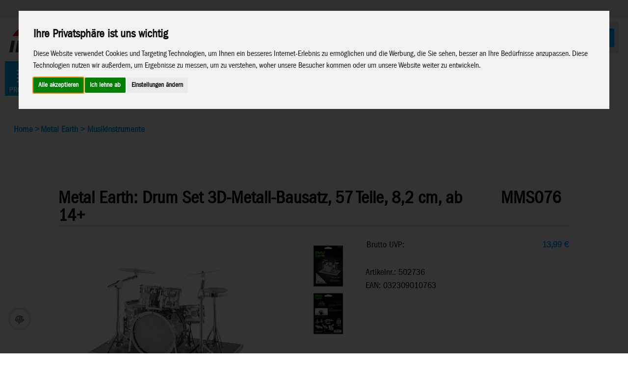

--- FILE ---
content_type: text/html; charset=utf-8
request_url: https://www.invento-hq.com/artikeldetails/Metal-Earth-Drum-Set.aspx
body_size: 69072
content:
<!DOCTYPE html>
<html lang="de" >
<!--Start of Tawk.to Script-->
<script type="text/plain" data-cookie-consent="functionality">
var Tawk_API=Tawk_API||{}, Tawk_LoadStart=new Date();
(function(){
var s1=document.createElement("script"),s0=document.getElementsByTagName("script")[0];
s1.async=true;
s1.src='https://embed.tawk.to/61385628649e0a0a5cd525ab/1ff2113kq';
s1.charset='UTF-8';
s1.setAttribute('crossorigin','*');
s0.parentNode.insertBefore(s1,s0);
})();
</script>
<!--End of Tawk.to Script-->
<script src="https://kit.fontawesome.com/688a7ea3ce.js" crossorigin="anonymous"></script><head>
<meta charset="ISO-8859-1"> 
<meta name="Generator" content="myfactory.com">
<script type="text/javascript" src="/myfactory/web/jquery/jquery-2.0.3.min.js" ></script>
<meta http-equiv="X-UA-Compatible" content="IE=Edge" />
<meta charset="UTF-8">
<meta name="viewport" content="width=device-width, initial-scale=1.0, user-scalable=no">

	<!--
	/**
	 * @license
	 * MyFonts Webfont Build ID 3332918, 2017-01-18T03:47:03-0500
	 * 
	 * The fonts listed in this notice are subject to the End User License
	 * Agreement(s) entered into by the website owner. All other parties are 
	 * explicitly restricted from using the Licensed Webfonts(s).
	 * 
	 * You may obtain a valid license at the URLs below.
	 * 
	 * Webfont: FranklinGothicLTCom-BkCn by Linotype
	 * URL: http://www.myfonts.com/fonts/linotype/itc-franklin-gothic/book-condensed/
	 * 
	 * Webfont: FranklinGothicLTCom-MdCn by Linotype
	 * URL: http://www.myfonts.com/fonts/linotype/itc-franklin-gothic/medium-condensed/
	 * 
	 * 
	 * License: http://www.myfonts.com/viewlicense?type=web&buildid=3332918
	 * Licensed pageviews: 250,000
	 * Webfonts copyright: Part of the digitally encoded machine readable outline data for
	 * producing the Typefaces provided is copyrighted &#x00A9; 2004 - 2006 Linotype GmbH,
	 * www.linotype.com. All rights reserved. This software is the property of Linotype
	 * GmbH, and may not be repro
	 * 
	 * (C) 2017 MyFonts Inc
	*/
	
	-->

	<link rel="stylesheet" type="text/css" href="/myfactory/CustomUpload/374O357O340O370O356O369O350O328O365O373O356O365O371O366O350O326O364O353O327O/WebPortal/shopInvento/img/MyFontsWebfontsKit.css">
<!--
	<link rel="stylesheet" type="text/css" href="/myfactory62/CustomUpload/374O357O340O370O356O369O350O328O365O373O356O365O371O366O350O326O364O353O327O/WebPortal/shopInvento1/img/MyFontsWebfontsKit.css">
-->





<!-- Favicon -->
    <link rel="shortcut icon" type="image/x-icon" href="/myfactory/CustomUpload/374O357O340O370O356O369O350O328O365O373O356O365O371O366O350O326O364O353O327O/WebPortal/shopInvento/img/favicon.ico">
<meta name="google-site-verification" content="sH6NG7qPO4tkr-0ABOly_D1fC9L0lN5Twhe5sq13ukc" /><meta name="description" content="Erbaue ein detailgetreues Drum Set mit diesem Metal Earth 3D-Metall-Bausatz. Kein Klebstoff erforderlich. Perfekt für Tüftler ab 14 Jahren.">
<meta name="keywords" content="Metal Earth, Drum Set, 3D-Metall-Bausatz, Modellbau, Metallbausatz, Tüftler, Jugendliche, Erwachsene">
<title>Metal Earth Drum Set 3D-Metall-Bausatz 502736</title>
<link rel="stylesheet" type="text/css" href="/myfactory/CustomUpload/374O357O340O370O356O369O350O328O365O373O356O365O371O366O350O326O364O353O327O/WebPortal/shopInvento/css/Comp.css" />
<script type="text/javascript" src="/myfactory/CustomUpload/374O357O340O370O356O369O350O328O365O373O356O365O371O366O350O326O364O353O327O/WebPortal/shopInvento/img/product-details_min_10.js" ></script>
<link rel="canonical" href="https://www.invento-hq.com/artikeldetails/Metal-Earth-Drum-Set.aspx" /><script type="text/javascript" src="/myfactory/CustomUpload/374O357O340O370O356O369O350O328O365O373O356O365O371O366O350O326O364O353O327O/WebPortal/shopInvento/img/pp-bundle.js" ></script>
<script type="text/javascript" src="/myfactory/CustomUpload/374O357O340O370O356O369O350O328O365O373O356O365O371O366O350O326O364O353O327O/WebPortal/shopInvento/img/cookie-consent.js" ></script>
<script type="text/javascript" src="/myfactory/CustomUpload/374O357O340O370O356O369O350O328O365O373O356O365O371O366O350O326O364O353O327O/WebPortal/shopInvento/img/pp-youtube.js" ></script>
<script type="text/javascript" src="/myfactory/web/fancybox.2.1.5.0/jquery.fancybox.js" ></script>
<script type="text/javascript" src="/myfactory/web/fancybox.2.1.5.0/jquery.fancybox.pack.js" ></script>
<link rel="stylesheet" type="text/css" href="/myfactory/web/fancybox.2.1.5.0/jquery.fancybox.css" />
<script type="text/javascript" src="/myfactory/web/wfwebportaltools.js" ></script>
<script type="text/javascript" src="/myfactory/web/wfwebportalloadingfunctions.js" ></script>
</head>
<body>
<!-- Google Consent Mode v2 Default Settings -->
<script>
    window.dataLayer = window.dataLayer || [];
    function gtag() { dataLayer.push(arguments); }

    gtag('consent', 'default', {
        'ad_storage': 'denied',
        'ad_user_data': 'denied',
        'ad_personalization': 'denied',
        'analytics_storage': 'denied'
    });
</script>

<!-- Google Analytics 1 -->
<script async src="https://www.googletagmanager.com/gtag/js?id=G-0MXFSCXCBJ"></script>
<script>
    window.dataLayer = window.dataLayer || [];
    function gtag(){dataLayer.push(arguments);}
    gtag('js', new Date());

    gtag('config', 'G-0MXFSCXCBJ');
</script>
<!-- end of Google Analytics 1-->

<!-- Google Analytics 2 -->
<script async src="https://www.googletagmanager.com/gtag/js?id=UA-1000750-1"></script>
<script>
    window.dataLayer = window.dataLayer || [];
    function gtag(){dataLayer.push(arguments);}
    gtag('js', new Date());

    gtag('config', 'UA-1000750-1');
</script>
<!-- end of Google Analytics 2-->

<!-- Cookie Consent -->
<script>
    document.addEventListener('DOMContentLoaded', function () {
        cookieconsent.run({
            "notice_banner_type": "interstitial",
            "consent_type": "express",
            "palette": "light",
            "language": "de",
            "page_load_consent_levels": ["strictly-necessary"],
            "notice_banner_reject_button_hide": false,
            "preferences_center_close_button_hide": false,
            "page_refresh_confirmation_buttons": false,
            "website_name": "Invento Products & Services GmbH",
            "website_privacy_policy_url": "https://www.invento-hq.com/datenschutz.aspx",
            "callbacks": {
                "scripts_specific_loaded": function (level) {
                    if (level === 'targeting') {
                        gtag('consent', 'update', {
                            'ad_storage': 'granted',
                            'ad_user_data': 'granted',
                            'ad_personalization': 'granted',
                            'analytics_storage': 'granted'
                        });
                    }
                }
            },
            "callbacks_force": true
        });
    });
</script><div id="divNotificationSection_1" class="color_border_info color_border_secondary padding_sm">
</div>
<div id="divMainHeaderBG" class="font_size_fix flex_wrap">
<div id="divheadlineInvento" class="flex grid_m_12 grid_l_12 grid_12 main_div">
<div id="divLogoAreaInvento" class="padding_ss grid_2">
<a  id="linkInventoHome" href="/home.aspx"><img  id="linkInventoHome_IMG" class="AS_logo_invento" src="/myfactory/CustomUpload/374O357O340O370O356O369O350O328O365O373O356O365O371O366O350O326O364O353O327O/WebPortal/shopInvento/img/invento_logo.png">
</a>
</div>
<div id="divServicesInvento_S" class="flex grid_10 hide_xl hide_xl AS_justify_flexend">
<div id="divloginhead_S" class="flex align_center">
<table class="AS_Schrift_Invento AS_menu_item" style="text-align:center;"><tr><td></td></tr></table><img  id="imgDealer_S" src="/myfactory/CustomUpload/374O357O340O370O356O369O350O328O365O373O356O365O371O366O350O326O364O353O327O/WebPortal/shopInvento/img/ico_menu_kundenlogin.png">
<div id="divCustomerLoginMenu_S" class="AS_DropDownMenuLanguage">
<div id="divCustomerMenuLogin_S" class="color_text_primary margin_ss">
<div id="frmCustomerLogin_S"><span id="frmCustomerLogin_SHeader" class="font_weight_bold"><br>Fachhändler Login</span><form method="post" action="/artikeldetails/Metal-Earth-Drum-Set.aspx" ><span id="frmCustomerLogin_SDescLogin" class="text_nowrap flex_item_basis"><br>E-Mail:</span><input type="text" name="txtLogin" class="flex_item_basis"><br><span id="frmCustomerLogin_SDescPwd" class="text_nowrap flex_item_basis">Passwort:</span><input type="password" name="txtPWD" class="flex_item_basis"><br><input type="checkbox" name="chkStayLoggedIn"  class="padding_ss align_item_center" ><span class="padding_ss align_item_center" >Angemeldet bleiben</span><br><input type="submit" value="EINLOGGEN" class="margin_top_ss margin_bottom_ss padding_ss color_btn_primary border_none color_text_info"><input type="hidden" name="txtWebPortalCmd" value="35992" ></form></div><a id="linkForgotPassword_S" class="text_nowrap font_decoration_no_underline color_text_primary" href="/passwort-vergessen.aspx"  >Passwort vergessen?</a>
<div id="div11527_S" class="padding_ss">
</div>
</div>
</div>
</div>
<a href="/warenkorb.aspx"  class="AS_MenuWarenkorb"  ><div id="divwarenkorb_S" class="flex align_center">
<div id="ajax-update-container-70929" data-mf-ajax-update-elementtypes=";33;61;39;59;142;235;" data-mf-ajax-update-container-elementid="70929" ></div></div>
</a><div id="divSearchAreaInvento_S" class="padding_ss grid_s_4">
<div id="divSearchfieldInvento_S" class="color_border_primary padding_ss border_srxs position_relative AS_color_bg_searcharea">
<style>
#formArticleSearch1_S {
   flex-wrap:nowrap;
}
</style><form method="post" action="/artikeldetails/Metal-Earth-Drum-Set.aspx"  id="formArticleSearch1_S"  ><input type="text" name="txtText" id="formArticleSearch1_SText"autocorrect="off"autocomplete="off" class="border_none flex_item_basis input_outline_none AS_color_bg_searcharea AS_width_2em"><input type="submit" value="&nbsp;&nbsp;&nbsp;&nbsp;" id="formArticleSearch1_S" class="border_none padding_ss pic_btn_center cursor_pointer pic_btn_magnifier_blue background_size_contain"><input type="hidden" name="txtWebPortalCmd" value="36030" ></form><div style="display: none;"  id="divLiveView_S"  class="color_bg_info border_solid color_border_primary border_srxs padding_ss margin_top_ss position_absolute special_livesearch_shopmodern_negleft grid_12 position_zindex_10000 AS_divLiveView" ></div><script>gInitProductSearchPreview('/myfactory/ie50/webportal/elementtypes/AJAXTools/AJAXTools.aspx?Key=shopInvento/&ClientID=wf7bbf4737-3dc2-473e-96f0-80163c87d76f',36112,'divLiveView_S',36030,'formArticleSearch1_SText','/myfactory/CustomUpload/374O357O340O370O356O369O350O328O365O373O356O365O371O366O350O326O364O353O327O/WebPortal/shopInvento/img/Wait2.gif','',907,1000);</script><script>
$(document).ready(function() {
    $("#formArticleSearch1_S").attr('autocomplete','off');
});
</script></div>
</div>
<div id="divMenuHead_S" class="cursor_pointer">
<div id="divMenuContainer_S" class="grid_12 position_absolute">
<a style="text-decoration:none;" href="https:\\www.invento-shop.de" target="_blank"><div id="divASMenu6_S" class="flex align_center color_bg_primary">
<img  id="imgASMenu6_S" src="/myfactory/CustomUpload/374O357O340O370O356O369O350O328O365O373O356O365O371O366O350O326O364O353O327O/WebPortal/shopInvento/img/ico_menu_warenkorb.png">
<span style="margin-left:10px">Endkunden Shop</span></div>
</a><div id="divASMenu1_S" class="flex align_center">
<img  id="imgASMenu1_S" src="/myfactory/CustomUpload/374O357O340O370O356O369O350O328O365O373O356O365O371O366O350O326O364O353O327O/WebPortal/shopInvento/img/ico_menu_support.png">
<span style="margin-left:10px">Support </span><div id="divASMenu1Link_S" class="AS_100Proz AS_background_menu">
<a id="linkASDrachenfeste_S" class="AS_100Proz font_decoration_no_underline margin_left_sm AS_menu_height AS_display_block AS_Schrift_Invento AS_submenitem" href="/lenkdrachenvergleich.aspx"  >Lenkdrachenvergleich</a>
<a id="linkASHQLenkdrachenSupport_2" class="AS_100Proz font_decoration_no_underline margin_left_sm AS_menu_height AS_display_block AS_Schrift_Invento AS_submenitem" href="/FAQ.aspx"  >Drachen FAQ's</a>
<a id="linkASHQLenkdrachenSupport_S" class="AS_100Proz font_decoration_no_underline margin_left_sm AS_menu_height AS_display_block AS_Schrift_Invento AS_submenitem" href="/lenkdrachen-datenblaetter.aspx"  >Lenkdrachen Datenblätter</a>
<a id="linkASHQLenkdrachenSupport_1" class="AS_100Proz font_decoration_no_underline margin_left_sm AS_menu_height AS_display_block AS_Schrift_Invento AS_submenitem" href="/artikeluebersicht/Lenkdrachen_Ersatzteile.aspx"  >Lenkdrachen Ersatzteile</a>
<a id="linkASWindtabelle_S" class="AS_100Proz font_decoration_no_underline margin_left_sm AS_menu_height AS_display_block AS_Schrift_Invento AS_submenitem" href="/windtabelle.aspx"  >Windtabelle</a>
<a id="linkASKiteSpotFinder_S" class="AS_100Proz font_decoration_no_underline margin_left_sm AS_menu_height AS_display_block AS_Schrift_Invento AS_submenitem" href="/video-anleitungen.aspx"  >Video Anleitungen</a>
<a id="linkASKiteSpotFinder_2" class="AS_100Proz font_decoration_no_underline margin_left_sm AS_menu_height AS_display_block AS_Schrift_Invento AS_submenitem" href="/gebrauchsanleitungen.aspx"  >Gebrauchsanleitungen</a>
</div>
</div>
<div id="divASMenu3_S" class="flex align_center">
<img  id="imgASMenu3_S" src="/myfactory/CustomUpload/374O357O340O370O356O369O350O328O365O373O356O365O371O366O350O326O364O353O327O/WebPortal/shopInvento/img/ico_menu_ueberuns.png">
<span style="margin-left:10px">Unternehmen</span><div id="divASMenu3Link_S" class="AS_100Proz AS_background_menu">
<a id="linkASUeberUns_S" class="AS_100Proz font_decoration_no_underline margin_left_sm AS_menu_height AS_display_block AS_Schrift_Invento AS_submenitem" href="/ueber-uns.aspx"  >Über uns</a>
<a id="linkASUeberUns_1" class="AS_100Proz font_decoration_no_underline margin_left_sm AS_menu_height AS_display_block AS_Schrift_Invento AS_submenitem" href="/pressemitteilungen.aspx"  >Pressemitteilungen</a>
<a id="linkASQualitaet_S" class="AS_100Proz font_decoration_no_underline margin_left_sm AS_menu_height AS_display_block AS_Schrift_Invento AS_submenitem" href="/invento_NABU.aspx"  >Invento und Nabu</a>
<a id="linkASMessen_1" class="AS_100Proz font_decoration_no_underline margin_left_sm AS_menu_height AS_display_block AS_Schrift_Invento AS_submenitem" href="/messen.aspx"  >Messen</a>
<a id="linkASMessen_2" class="AS_100Proz font_decoration_no_underline margin_left_sm AS_menu_height AS_display_block AS_Schrift_Invento AS_submenitem" href="/kundenregistrierung.aspx"  >Vertriebspartner werden</a>
<a id="werbeartikel_m" class="AS_100Proz font_decoration_no_underline margin_left_sm AS_menu_height AS_display_block AS_Schrift_Invento AS_submenitem" href="https://inventopromotion.com/" target="_blank"  >Werbeartikel</a>
<a id="linkASPhilosophie_S" class="AS_100Proz font_decoration_no_underline margin_left_sm AS_menu_height AS_display_block AS_Schrift_Invento AS_submenitem" href="/impressum.aspx"  >Impressum</a>
</div>
</div>
<div id="divASMenu4_S" class="flex align_center">
<img  id="imgASMenu4_S" src="/myfactory/CustomUpload/374O357O340O370O356O369O350O328O365O373O356O365O371O366O350O326O364O353O327O/WebPortal/shopInvento/img/ico_menu_service.png">
<span style="margin-left:10px">Service</span><div id="divASMenu4Link_S" class="AS_100Proz AS_background_menu">
<a id="linkASDownloads_S" class="AS_100Proz font_decoration_no_underline margin_left_sm AS_menu_height AS_display_block AS_Schrift_Invento AS_submenitem" href="https://hq.inventodownload.com/" target="_blank"  >Downloads</a>
<a id="linkASBlaetterkatalog_S" class="AS_100Proz font_decoration_no_underline margin_left_sm AS_menu_height AS_display_block AS_Schrift_Invento AS_submenitem" href="/blaetterkataloge.aspx"  >Blätterkatalog</a>
<a id="linkASBlaetterkatalog_S" class="AS_100Proz font_decoration_no_underline margin_left_sm AS_menu_height AS_display_block AS_Schrift_Invento AS_submenitem" href="/drachenfeste.aspx"  >Drachenfeste</a>
<a id="linkASBlaetterkatalog_6" class="AS_100Proz font_decoration_no_underline margin_left_sm AS_menu_height AS_display_block AS_Schrift_Invento AS_submenitem" href="/flight-school.aspx"  >HQ-Flight-School</a>
<a id="linkASBlaetterkatalog_2" class="AS_100Proz font_decoration_no_underline margin_left_sm AS_menu_height AS_display_block AS_Schrift_Invento AS_submenitem" href="/neuheiten_videos.aspx"  >Videos Neuheiten </a>
<a id="linkASKitespotfinder_1" class="AS_100Proz font_decoration_no_underline margin_left_sm AS_menu_height AS_display_block AS_Schrift_Invento AS_submenitem" href="/kite-spot-finder.aspx"  >Kitespot-Finder</a>
</div>
</div>
<div id="divASMenu5_S" class="flex align_center">
<img  id="imgASMenu5_S" src="/myfactory/CustomUpload/374O357O340O370O356O369O350O328O365O373O356O365O371O366O350O326O364O353O327O/WebPortal/shopInvento/img/ico_menu_social.png">
<span style="margin-left:10px">Soziale Medien</span><div id="divASMenu5Link_S" class="AS_100Proz AS_background_menu">
<a id="linkASFacebook_S" class="AS_100Proz font_decoration_no_underline margin_left_sm AS_menu_height AS_display_block AS_Schrift_Invento AS_submenitem" href="https://www.instagram.com/invento_hq/" target="_blank"  >Instagram</a>
<a id="linkASFacebook_S" class="AS_100Proz font_decoration_no_underline margin_left_sm AS_menu_height AS_display_block AS_Schrift_Invento AS_submenitem" href="https://www.facebook.com/inventohq/" target="_blank"  >Facebook</a>
<a id="linkASFacebook_S" class="AS_100Proz font_decoration_no_underline margin_left_sm AS_menu_height AS_display_block AS_Schrift_Invento AS_submenitem" href="https://www.youtube.com/INVENTOHQ" target="_blank"  >Youtube</a>
</div>
</div>
<div id="divASMenuDE_S" class="flex align_center">
<img  id="imgASMenuDE_S" src="/myfactory/CustomUpload/374O357O340O370O356O369O350O328O365O373O356O365O371O366O350O326O364O353O327O/WebPortal/shopInvento/img/germany-flag-round-xs.png" width="23px;" height="23px;">
<span style="margin-left:10px">DE</span><a  id="cmdASMenuDE_S"  href="/artikeldetails/Metal-Earth-Drum-Set.aspx" ></a>
</div>
<div id="divASMenuEN_S" class="flex align_center">
<img  id="imgASMenuEN_S" src="/myfactory/CustomUpload/374O357O340O370O356O369O350O328O365O373O356O365O371O366O350O326O364O353O327O/WebPortal/shopInvento/img/united-kingdom-flag-round-xs.png" width="23px;" height="23px;">
<span style="margin-left:10px">EN</span><a  id="cmdASMenuEN_S"  href="/details/Metal-Earth-Drum-Set.aspx" ></a>
</div>
</div>
</div>
</div>
<div id="divServicesInvento" class="flex grid_10 hide_xs hide_s justify_spacebetween">
<div id="divsocialmediahead_1" class="flex align_center">
<a href="https://www.invento-shop.de/" target="_blank" style="text-decoration: none; border-top: 2px solid rgba(255, 255, 255, 0.1);"><table class="AS_Schrift_Invento AS_menu_item" style="text-align:center;"><tr><td><img  id="imgDealer_1" src="/myfactory/CustomUpload/374O357O340O370O356O369O350O328O365O373O356O365O371O366O350O326O364O353O327O/WebPortal/shopInvento/img/ico_menu_warenkorb_r.png">
</td></tr><tr><td class="AS_menu_font2">Endkunden Shop</td></tr></table></a></div>
<div id="divsupporthead" class="flex align_center">
<table class="AS_Schrift_Invento AS_menu_item" style="text-align:center;"><tr><td><img  id="imgSupport" src="/myfactory/CustomUpload/374O357O340O370O356O369O350O328O365O373O356O365O371O366O350O326O364O353O327O/WebPortal/shopInvento/img/ico_menu_support.png">
</td></tr><tr><td class="AS_menu_font">Support</td></tr></table><div id="divsupportMenu" class="AS_DropDownMenu">
<a id="Lenkdrachenvergleich" href="https://www.invento-hq.com/lenkdrachenvergleich.aspx"  >Lenkdrachenvergleich<br></a>
<a id="linkFAQ" href="/FAQ.aspx"  >Drachen FAQ's<br></a>
<a id="Lenkd_Support" href="/lenkdrachen-datenblaetter.aspx"  >Lenkdrachen Datenblätter<br></a>
<a id="Ersatzteile" href="/artikeluebersicht/Lenkdrachen_Ersatzteile.aspx"  >Lenkdrachen Ersatzteile<br></a>
<a id="Windtabelle" href="/windtabelle.aspx"  >Windtabelle<br></a>
<a id="Starthilfe" href="/video-anleitungen.aspx"  >Video Anleitungen<br></a>
<a id="Starthilfe_1" href="/gebrauchsanleitungen.aspx"  >Gebrauchsanleitungen<br></a>
</div>
</div>
<div id="divcompanyhead" class="flex align_center">
<table class="AS_Schrift_Invento AS_menu_item" style="text-align:center;"><tr><td><img  id="imgDealer" src="/myfactory/CustomUpload/374O357O340O370O356O369O350O328O365O373O356O365O371O366O350O326O364O353O327O/WebPortal/shopInvento/img/ico_menu_ueberuns.png">
</td></tr><tr><td class="AS_menu_font">Unternehmen</td></tr></table><div id="divcompanyMenu" class="AS_DropDownMenu">
<a id="Ueber_uns" href="/ueber-uns.aspx"  >Über uns<br></a>
<a id="Ueber_1" href="/pressemitteilungen.aspx"  >Pressemitteilungen<br></a>
<a id="Invento_NABU" href="/invento_NABU.aspx"  >Invento und NABU<br></a>
<a id="Messen" href="/messen.aspx"  >Messen<br></a>
<a id="Impressum_1" href="/kundenregistrierung.aspx"  >Vertriebspartner werden<br></a>
<a id="werbeprodukte" href="https://inventopromotion.com/" target="_blank"  >Werbeprodukte<br></a>
<a id="Impressum" href="/impressum.aspx"  >Impressum<br></a>
</div>
</div>
<div id="divservicehead" class="flex align_center">
<table class="AS_Schrift_Invento AS_menu_item" style="text-align:center;"><tr><td><img  id="imgDealer" src="/myfactory/CustomUpload/374O357O340O370O356O369O350O328O365O373O356O365O371O366O350O326O364O353O327O/WebPortal/shopInvento/img/ico_menu_service.png">
</td></tr><tr><td class="AS_menu_font">Service </td></tr></table><div id="divserviceMenu" class="AS_DropDownMenu">
<a id="linkDummy" href="https://hq.inventodownload.com/" target="_blank"  >Downloads<br></a>
<a id="linkDummy" href="/blaetterkataloge.aspx"  >Blätterkataloge<br></a>
<a id="linkDummy" href="/drachenfeste.aspx"  >Drachenfeste<br></a>
<a id="linkDummy_2" href="/flight-school.aspx"  >HQ Flight School<br></a>
<a id="linkDummy_1" href="/neuheiten_videos.aspx"  >Videos Neuheiten <br></a>
<a id="linkKitespotfinder1_1" href="/kite-spot-finder.aspx"  >Kitespot-Finder<br></a>
</div>
</div>
<div id="divsocialmediahead" class="flex align_center">
<table class="AS_Schrift_Invento AS_menu_item" style="text-align:center;"><tr><td><img  id="imgDealer" src="/myfactory/CustomUpload/374O357O340O370O356O369O350O328O365O373O356O365O371O366O350O326O364O353O327O/WebPortal/shopInvento/img/ico_menu_social.png">
</td></tr><tr><td class="AS_menu_font">Soziale Medien</td></tr></table><div id="divsocialmediaMenu" class="AS_DropDownMenu">
<a id="linkDummy" href="https://www.instagram.com/invento_hq/" target="_blank"  >Instagram<br></a>
<a id="linkDummy" href="https://www.facebook.com/inventohq/" target="_blank"  >Facebook<br></a>
<a id="linkDummy" href="https://www.youtube.com/INVENTOHQ" target="_blank"  >Youtube<br></a>
</div>
</div>
<div id="divloginhead" class="flex align_center">
<table class="AS_Schrift_Invento AS_menu_item" style="text-align:center;"><tr><td><img  id="imgDealer" src="/myfactory/CustomUpload/374O357O340O370O356O369O350O328O365O373O356O365O371O366O350O326O364O353O327O/WebPortal/shopInvento/img/ico_menu_kundenlogin.png">
</td></tr><tr><td class="AS_menu_font">Fachhändler Login</td></tr></table><div id="divCustomerLoginMenu" class="AS_DropDownMenuLanguage">
<div id="divCustomerMenuLogin" class="color_text_primary margin_ss">
<div id="frmCustomerLogin"><span id="frmCustomerLoginHeader" class="font_weight_bold"><br>Fachhändler Login</span><form method="post" action="/artikeldetails/Metal-Earth-Drum-Set.aspx" ><span id="frmCustomerLoginDescLogin" class="text_nowrap flex_item_basis"><br><p class="font_weight_bold_red">E-Mail: </p></span><input type="text" name="txtLogin" class="flex_item_basis" placeholder="E-Mail Adresse eingeben" ><br><span id="frmCustomerLoginDescPwd" class="text_nowrap flex_item_basis">Passwort:</span><input type="password" name="txtPWD" class="flex_item_basis"><br><input type="checkbox" name="chkStayLoggedIn"  class="padding_ss align_item_center" ><span class="padding_ss align_item_center" >Angemeldet bleiben</span><br><input type="submit" value="EINLOGGEN" class="margin_top_ss margin_bottom_ss padding_ss color_btn_primary border_none color_text_info"><input type="hidden" name="txtWebPortalCmd" value="36031" ></form></div><a id="linkForgotPassword" class="text_nowrap font_decoration_no_underline color_text_primary" href="/passwort-vergessen.aspx"  >Passwort vergessen?</a>
<div id="div11527" class="padding_ss">
</div>
</div>
</div>
</div>
<script text='javascript'>

var Aus=0;
 $("#divCustomerMenu").hide();
 $("#divCustomerMenu_S").hide();

$('#divloginhead').click(ShowLogin);
$('#divloginhead_S').click(ShowLogin);

function ShowLogin() {
if (Aus==0)
{
   pos = $("#divloginhead").position();

   $("#divCustomerMenu").css({
      top: pos.top + pos.height + "px",
      left: pos.left + "px"
   }).show();
   Aus=1
}
else
{
   $("#divCustomerMenu").hide();
   Aus=0
}
}

var vErrorText = $("#frmCustomerLoginErrText").text();
if ( vErrorText.length > 0 ) {
   ShowLogin();
}
</script>
<div id="divlanguagehead" class="flex align_center">
<table class="AS_Schrift_Invento AS_menu_item" style="text-align:center;"><tr><td><img  id="imgLanguage" src="/myfactory/CustomUpload/374O357O340O370O356O369O350O328O365O373O356O365O371O366O350O326O364O353O327O/WebPortal/shopInvento/img/ico_menu_sprache.png">
</td></tr><tr><td id="tdCurrentLanguage" class="AS_menu_font">DE</td></tr></table><div id="divlanguageMenu" class="AS_DropDownMenuLanguage">
<a  id="cmdLangEN"  class="align_center"  href="/details/Metal-Earth-Drum-Set.aspx" ><img  id="cmdLangEN" class="margin_ss" src="/myfactory/CustomUpload/374O357O340O370O356O369O350O328O365O373O356O365O371O366O350O326O364O353O327O/WebPortal/shopInvento/img/united-kingdom-flag-round-xs.png" width="25px" height="25px"></a>
<br><a  id="cmdLangDE"  class="align_center"  href="/artikeldetails/Metal-Earth-Drum-Set.aspx" ><img  id="cmdLangDE" class="margin_ss" src="/myfactory/CustomUpload/374O357O340O370O356O369O350O328O365O373O356O365O371O366O350O326O364O353O327O/WebPortal/shopInvento/img/germany-flag-round-xs.png" width="25px" height="25px"></a>
</div>
</div>
<div id="divSearchAreaInvento" class="grid_4 grid_s_10 grid_xs_10 padding_ss">
<div id="divSearchfieldInvento" class="color_border_primary padding_ss border_srxs position_relative AS_color_bg_searcharea">
<style>
#formArticleSearch1 {
   flex-wrap:nowrap;
}
</style><form method="post" action="/artikeldetails/Metal-Earth-Drum-Set.aspx"  id="formArticleSearch1"  ><input type="text" name="txtText" id="formArticleSearch1Text" class="border_none flex_item_basis input_outline_none AS_color_bg_searcharea"><input type="submit" value="&nbsp;&nbsp;&nbsp;&nbsp;" id="formArticleSearch1" class="border_none padding_ss pic_btn_center cursor_pointer pic_btn_magnifier_blue background_size_contain"><input type="hidden" name="txtWebPortalCmd" value="35966" ></form><div style="display: none;"  id="divLiveView1"  class="color_bg_info border_solid color_border_primary border_srxs padding_ss margin_top_ss position_absolute special_livesearch_shopmodern_negleft grid_12 position_zindex_10000 AS_divLiveView" ></div><script>gInitProductSearchPreview('/myfactory/ie50/webportal/elementtypes/AJAXTools/AJAXTools.aspx?Key=shopInvento/&ClientID=wf7bbf4737-3dc2-473e-96f0-80163c87d76f',36069,'divLiveView1',35966,'formArticleSearch1Text','/myfactory/CustomUpload/374O357O340O370O356O369O350O328O365O373O356O365O371O366O350O326O364O353O327O/WebPortal/shopInvento/img/Wait2.gif','',907,10);</script><script>
$(document).ready(function() {
    $("#formArticleSearch").attr('autocomplete','off');
});
</script></div>
</div>
</div>
</div>
</div>
<div id="divmaincenter" class="main_div font_size_fix flex flex_wrap">
<div id="divMenu" class="hide_s color_bg_primary">
<div curDivID='0' style="display: table-row;" id="menu9981"  class="grid_s_12 position_zindex_100 AS_menu_produkte" ><div id="menu9981_Catalog164"  style="float: left;position: relative;"  class="grid_s_12 color_btn_primary position_zindex_100" ><a aria-haspopup="true"  href="/kataloguebersicht/WebShop.aspx"  class="flex color_text_info font_decoration_no_underline padding_ss font_size_sl" ><div  >Home</div></a><div id="menu9981_CatalogSubs164"  style="display: none;"  class="position_absolute position_relative_s position_zindex_100 padding_ss font_size_sl AS_background_menu" ><div id="menu9981_Catalog653"  onclick="window.location='/kataloguebersicht/Neuheiten-2026.aspx';"  class="color_text_info font_decoration_no_underline cursor_pointer padding_bottom_ss position_zindex_100 AS_menu_width" ><span>Neuheiten 2026</span></div><div id="menu9981_Catalog357"  onclick="window.location='/kataloguebersicht/Lenkdrachen.aspx';"  class="color_text_info font_decoration_no_underline cursor_pointer padding_bottom_ss position_zindex_100 AS_menu_width" ><span>Lenkdrachen</span></div><div id="menu9981_Catalog1"  onclick="window.location='/kataloguebersicht/Drachen.aspx';"  class="color_text_info font_decoration_no_underline cursor_pointer padding_bottom_ss position_zindex_100 AS_menu_width" ><span>Drachen</span></div><div id="menu9981_Catalog64"  onclick="window.location='/kataloguebersicht/HQ4.aspx';"  class="color_text_info font_decoration_no_underline cursor_pointer padding_bottom_ss position_zindex_100 AS_menu_width" ><span>HQ4 Powerkites</span></div><div id="menu9981_Catalog2"  onclick="window.location='/kataloguebersicht/Windspiele.aspx';"  class="color_text_info font_decoration_no_underline cursor_pointer padding_bottom_ss position_zindex_100 AS_menu_width" ><span>Windspiele</span></div><div id="menu9981_Catalog77"  onclick="window.location='/kataloguebersicht/Funsport-Outdoor.aspx';"  class="color_text_info font_decoration_no_underline cursor_pointer padding_bottom_ss position_zindex_100 AS_menu_width" ><span>Funsport & Outdoor</span></div><div id="menu9981_Catalog3"  onclick="window.location='/kataloguebersicht/Spielwaren.aspx';"  class="color_text_info font_decoration_no_underline cursor_pointer padding_bottom_ss position_zindex_100 AS_menu_width" ><span>Spielwaren</span></div><div id="menu9981_Catalog130"  onclick="window.location='/kataloguebersicht/Metal_Earth.aspx';"  class="color_text_info font_decoration_no_underline cursor_pointer padding_bottom_ss position_zindex_100 AS_menu_width" ><span>Metal Earth</span></div><div id="menu9981_Catalog612"  onclick="window.location='/kataloguebersicht/Moose-Toys.aspx';"  class="color_text_info font_decoration_no_underline cursor_pointer padding_bottom_ss position_zindex_100 AS_menu_width" ><span>Moose Toys</span></div><div id="menu9981_Catalog564"  onclick="window.location='/kataloguebersicht/Sam-und-Julia.aspx';"  class="color_text_info font_decoration_no_underline cursor_pointer padding_bottom_ss position_zindex_100 AS_menu_width" ><span>Sam und Julia</span></div><div id="menu9981_Catalog652"  onclick="window.location='/kataloguebersicht/Canenco.aspx';"  class="color_text_info font_decoration_no_underline cursor_pointer padding_bottom_ss position_zindex_100 AS_menu_width" ><span>Canenco</span></div><div id="menu9981_Catalog651"  onclick="window.location='/kataloguebersicht/Lisciani.aspx';"  class="color_text_info font_decoration_no_underline cursor_pointer padding_bottom_ss position_zindex_100 AS_menu_width" ><span>Lisciani</span></div><div id="menu9981_Catalog705"  onclick="window.location='/kataloguebersicht/4M.aspx';"  class="color_text_info font_decoration_no_underline cursor_pointer padding_bottom_ss position_zindex_100 AS_menu_width" ><span>4M</span></div></div></div></div><script text="javascript"> $( "div.grid_s_12.color_btn_primary.position_zindex_100" ).hover(function ( event ) { $(this).children( "div.position_absolute.position_relative_s.position_zindex_100.padding_ss.font_size_sl.AS_background_menu").slideToggle( 50 );}); </script></div>
<div id="divMenu_S" class="grid_12 color_bg_primary hide_xl">
<div curDivID='0' style="display: table-row;" id="menu9981_S"  class="position_zindex_100 grid_s_12 position_relative AS_display_block" ><div id="menu9981_S_Catalog164"  style="float: left;position: relative;"  class="color_btn_primary position_zindex_100 grid_s_12 AS_100Proz" ><a aria-haspopup="true"  href="/kataloguebersicht/WebShop.aspx"  class="color_text_info font_decoration_no_underline padding_ss font_size_sl flex" ><div  >Home</div></a><div id="menu9981_S_CatalogSubs164"  style="display: none;"  class="position_absolute position_relative_s position_zindex_100 padding_ss font_size_sl AS_background_menu AS_menu_width" ><div id="menu9981_S_Catalog653"  onclick="window.location='/kataloguebersicht/Neuheiten-2026.aspx';"  class="color_text_info font_decoration_no_underline cursor_pointer padding_bottom_ss position_zindex_100 AS_menu_width" ><span>Neuheiten 2026</span></div><div id="menu9981_S_Catalog357"  onclick="window.location='/kataloguebersicht/Lenkdrachen.aspx';"  class="color_text_info font_decoration_no_underline cursor_pointer padding_bottom_ss position_zindex_100 AS_menu_width" ><span>Lenkdrachen</span></div><div id="menu9981_S_Catalog1"  onclick="window.location='/kataloguebersicht/Drachen.aspx';"  class="color_text_info font_decoration_no_underline cursor_pointer padding_bottom_ss position_zindex_100 AS_menu_width" ><span>Drachen</span></div><div id="menu9981_S_Catalog64"  onclick="window.location='/kataloguebersicht/HQ4.aspx';"  class="color_text_info font_decoration_no_underline cursor_pointer padding_bottom_ss position_zindex_100 AS_menu_width" ><span>HQ4 Powerkites</span></div><div id="menu9981_S_Catalog2"  onclick="window.location='/kataloguebersicht/Windspiele.aspx';"  class="color_text_info font_decoration_no_underline cursor_pointer padding_bottom_ss position_zindex_100 AS_menu_width" ><span>Windspiele</span></div><div id="menu9981_S_Catalog77"  onclick="window.location='/kataloguebersicht/Funsport-Outdoor.aspx';"  class="color_text_info font_decoration_no_underline cursor_pointer padding_bottom_ss position_zindex_100 AS_menu_width" ><span>Funsport & Outdoor</span></div><div id="menu9981_S_Catalog3"  onclick="window.location='/kataloguebersicht/Spielwaren.aspx';"  class="color_text_info font_decoration_no_underline cursor_pointer padding_bottom_ss position_zindex_100 AS_menu_width" ><span>Spielwaren</span></div><div id="menu9981_S_Catalog130"  onclick="window.location='/kataloguebersicht/Metal_Earth.aspx';"  class="color_text_info font_decoration_no_underline cursor_pointer padding_bottom_ss position_zindex_100 AS_menu_width" ><span>Metal Earth</span></div><div id="menu9981_S_Catalog612"  onclick="window.location='/kataloguebersicht/Moose-Toys.aspx';"  class="color_text_info font_decoration_no_underline cursor_pointer padding_bottom_ss position_zindex_100 AS_menu_width" ><span>Moose Toys</span></div><div id="menu9981_S_Catalog564"  onclick="window.location='/kataloguebersicht/Sam-und-Julia.aspx';"  class="color_text_info font_decoration_no_underline cursor_pointer padding_bottom_ss position_zindex_100 AS_menu_width" ><span>Sam und Julia</span></div><div id="menu9981_S_Catalog652"  onclick="window.location='/kataloguebersicht/Canenco.aspx';"  class="color_text_info font_decoration_no_underline cursor_pointer padding_bottom_ss position_zindex_100 AS_menu_width" ><span>Canenco</span></div><div id="menu9981_S_Catalog651"  onclick="window.location='/kataloguebersicht/Lisciani.aspx';"  class="color_text_info font_decoration_no_underline cursor_pointer padding_bottom_ss position_zindex_100 AS_menu_width" ><span>Lisciani</span></div><div id="menu9981_S_Catalog705"  onclick="window.location='/kataloguebersicht/4M.aspx';"  class="color_text_info font_decoration_no_underline cursor_pointer padding_bottom_ss position_zindex_100 AS_menu_width" ><span>4M</span></div></div></div></div><script text="javascript"> $( "div.color_btn_primary.position_zindex_100.grid_s_12.AS_100Proz" ).hover(function ( event ) { $(this).children( "div.position_absolute.position_relative_s.position_zindex_100.padding_ss.font_size_sl.AS_background_menu.AS_menu_width").slideToggle( 50 );}); </script></div>
<div id="alert-collection" class="alerts-collection">
<div id="ajax-update-cart_add" data-mf-ajax-update-elementids=";36530;36305;43975;36551;71183;71191;71199;72218;76489;76552;" data-mf-ajax-update-container-elementid="70910" ><script>
var alertCartAdd = $('.main-alert-cart_add');
// show
alertCartAdd.stop().show().animate({
opacity: 1
}, 300);

// hide on timeout
setTimeout(function() {
alertCartAdd.animate({
opacity: 0
}, 300, function() {
alertCartAdd.hide();
});
}, 2000);

</script></div><div id="ajax-update-wishlist_add" data-mf-ajax-update-elementids=";36531;36281;43974;71181;71189;71197;72216;71741;76487;" data-mf-ajax-update-container-elementid="70913" ><script>
var alertWishlistAdd = $('.main-alert-wishlist_add');
// show
alertWishlistAdd.stop().show().animate({
opacity: 1
}, 300);

// hide on timeout
setTimeout(function() {
alertWishlistAdd.animate({
opacity: 0
}, 300, function() {
alertWishlistAdd.hide();
});
}, 2000);

</script></div><div maxlength="255"  id="alert-text-tocart" class="alert alert-success main-alert main-alert-cart_add">
Artikel zum Warenkorb hinzugefügt</div>
<div maxlength="255"  id="alert-text-towishlist" class="alert main-alert main-alert-wishlist_add alert-primary">
Artikel zum Merkzettel hinzugefügt</div>
</div>
<div id="divcontent" class="grid_12 color_bg_primary">
<div id="divBreadCrump" class="margin_ss">
<br><br><br><br><div id="div71447_1" class="padding_ss flex_item_basis color_text_active flex">
<a id="link71446_2" class="font_decoration_no_underline color_text_active" href="/home.aspx"  title="Home" >Home</a>
<div maxlength="255"  id="txt71448_2" class="padding_left_sxs padding_right_sxs">
 > </div>
<div id="ctl11729_147"><a  id="ctl11729_A905" class="font_decoration_no_underline color_text_active" href="/kataloguebersicht/Metal_Earth.aspx">Metal Earth</a>
 > <a  id="ctl11729_A905" class="font_decoration_no_underline color_text_active" href="/kataloguebersicht/Musikinstrumente.aspx">Musikinstrumente</a>
</div>
</div>
</div>
<div id="divArticleDetails" class="margin_ss">
<div id="formArticleDetails" class="flex flex_wrap AS_articledetails_margin">
<div id="divArticleHeadline" class="flex flex_item_basis font_size_srxl border_solid_bottom color_border_secondary">
<span id="fld11739" class="margin_right_ss font_size_sxxl font_weight_bolder"  >Metal Earth: Drum Set 3D-Metall-Bausatz, 57 Teile, 8,2 cm, ab 14+</span>
<span id="fld11739_1" class="margin_right_ss font_size_sxxl font_weight_bolder"  >MMS076</span>
</div>
<div id="divArticlePic" class="padding_ss grid_s_12 grid_7">
<div id="divArticlePicRefresh"  class="position_relative flex padding_top_sl" ><a  id="ctl11745_img0" class="productFancyBoxCtl36372 product-details-img--gallery-link"  rel="ctl11745_2084" href="/myfactory/CustomUpload/374O357O340O370O356O369O350O328O365O373O356O365O371O366O350O326O364O353O327O/502736_g1.jpg">
<img src="/myfactory/CustomUpload/374O357O340O370O356O369O350O328O365O373O356O365O371O366O350O326O364O353O327O/502736_g1.jpg" alt="Metal Earth: Drum Set"  
 class="grid_10"  />
<br></a>
<div id="ctl11745_galleryDiv"  class="margin_left_ss flex_direction_updown flex grid_2 product-details-img--gallery has-arrow" ><a  id="ctl11745_img1" class="productFancyBoxCtl36372 product-details-img--gallery-link"  rel="ctl11745_2084" href="/myfactory/CustomUpload/374O357O340O370O356O369O350O328O365O373O356O365O371O366O350O326O364O353O327O/502736_g20.jpg">
 <img src="/myfactory/CustomUpload/374O357O340O370O356O369O350O328O365O373O356O365O371O366O350O326O364O353O327O/502736_g20.jpg"  class="grid_12"  alt="Metal Earth: Drum Set"  /> </a>
<a  id="ctl11745_img2" class="productFancyBoxCtl36372 product-details-img--gallery-link"  rel="ctl11745_2084" href="/myfactory/CustomUpload/374O357O340O370O356O369O350O328O365O373O356O365O371O366O350O326O364O353O327O/502736_g21.jpg">
 <img src="/myfactory/CustomUpload/374O357O340O370O356O369O350O328O365O373O356O365O371O366O350O326O364O353O327O/502736_g21.jpg"  class="grid_12"  alt="Metal Earth: Drum Set"  /> </a>
</div><script type="text/javascript">
$(document).ready(function() { $("a.productFancyBoxCtl36372").fancybox({ padding : 10, openEffect : 'elastic', nextEffect : 'fade', prevEffect : 'fade', closeEffect : 'elastic', openSpeed : 300, closeSpeed : 300, nextSpeed : 300, prevSpeed : 300, helpers : {  overlay : {  css : { 'background': 'rgba(255,255,255,0.6)' }  },  title : {  type : '' }  }  }); }); function mInitFancy36372() { $("a.productFancyBoxCtl36372").fancybox({ padding : 10, openEffect : 'elastic', nextEffect : 'fade', prevEffect : 'fade', closeEffect : 'elastic', openSpeed : 300, closeSpeed : 300, nextSpeed : 300, prevSpeed : 300, helpers : {  overlay : {  css : { 'background': 'rgba(255,255,255,0.6)' }  },  title : {  type : '' }  }  });}</script>
<div id="divSpecialLabels" class="special_label_container">
</div>
</div></div>
<div id="divArticleMainData" class="grid_5 grid_s_12 padding_top_sl padding_left_sm">
<div id="divPriceInfo">
<SPAN id="txtPriceSale_1" ><span id="txtPriceSale_1_PricePre"  class="font_weight_200" ><table width="100%"><tr><td width="60%">Brutto UVP:</td><td class="AS_align_right" width="40%"></span><span id="txtPriceSale_1_Price"  class="font_weight_bold" >13,99</span><span id="txtPriceSale_1_PricePost"  class="font_weight_bold" > €</td></tr></table></span></SPAN></div>
<br><span id="fld11760" >Artikelnr.: 502736</span>
<br />
<span id="fld11761" >EAN: 032309010763</span>
<br />
<br><br>
<div id="divArticleVariantsSelect">
</div>
</div>
<div id="divArticleDescriptionTab" class="flex flex_wrap flex_item_basis margin_top_ss">
<div id="divRegDescription" class="color_bg_secondary padding_sm color_text_hover color_border_secondary margin_left_sm color_border_info border_corner_topleft_ss border_corner_topright_ss">
<P id="txt11773" class="font_weight_bold">BESCHREIBUNG</P>
</div>
<div id="divRegVideos" class="color_bg_secondary padding_sm color_text_hover color_border_secondary margin_left_sm color_border_info border_corner_topleft_ss border_corner_topright_ss cursor_pointer">
<P id="txt11773" class="font_weight_bold">VIDEOS</P>
</div>
<div id="divRegDokumente" class="color_bg_secondary padding_sm color_text_hover color_border_secondary margin_left_sm color_border_info border_corner_topleft_ss border_corner_topright_ss cursor_pointer">
<P id="txt11773" class="font_weight_bold">DOKUMENTE</P>
</div>
<script>
$("#divRegDescription").click(function() {
   $("#divDescription").removeClass("hide");
   $("#divComments").addClass("hide");
   $("#divVideos").addClass("hide");
   $("#divDokumente").addClass("hide");
   $("#divRegDescription").addClass("color_bg_secondary color_text_hover");
   $("#divRegDescription").removeClass("color_bg_info cursor_pointer");
   $("#divRegComments").addClass("color_bg_info cursor_pointer");
   $("#divRegComments").removeClass("color_bg_secondary color_text_hover");
   $("#divRegVideos").addClass("color_bg_info cursor_pointer");
   $("#divRegVideos").removeClass("color_bg_secondary color_text_hover");
   $("#divRegDokumente").addClass("color_bg_info cursor_pointer");
   $("#divRegDokumente").removeClass("color_bg_secondary color_text_hover");
});

$("#divRegComments").click(function() {
   $("#divDescription").addClass("hide");
   $("#divComments").removeClass("hide");
   $("#divVideos").addClass("hide");
   $("#divDokumente").addClass("hide");
   $("#divRegComments").addClass("color_bg_secondary color_text_hover");
   $("#divRegComments").removeClass("color_bg_info cursor_pointer");
   $("#divRegDescription").addClass("color_bg_info cursor_pointer");
   $("#divRegDescription").removeClass("color_bg_secondary color_text_hover");
   $("#divRegVideos").addClass("color_bg_info cursor_pointer");
   $("#divRegVideos").removeClass("color_bg_secondary color_text_hover");
   $("#divRegDokumente").addClass("color_bg_info cursor_pointer");
   $("#divRegDokumente").removeClass("color_bg_secondary color_text_hover");
});

$("#divRegVideos").click(function() {
   $("#divDescription").addClass("hide");
   $("#divComments").addClass("hide");
   $("#divVideos").removeClass("hide");
   $("#divDokumente").addClass("hide");
   $("#divRegDescription").addClass("color_bg_info cursor_pointer");
   $("#divRegDescription").removeClass("color_bg_secondary color_text_hover");
   $("#divRegComments").addClass("color_bg_info cursor_pointer");
   $("#divRegComments").removeClass("color_bg_secondary color_text_hover");
   $("#divRegVideos").addClass("color_bg_secondary color_text_hover");
   $("#divRegVideos").removeClass("color_bg_info cursor_pointer");
   $("#divRegDokumente").addClass("color_bg_info cursor_pointer");
   $("#divRegDokumente").removeClass("color_bg_secondary color_text_hover");
});

$("#divRegDokumente").click(function() {
   $("#divDescription").addClass("hide");
   $("#divComments").addClass("hide");
   $("#divVideos").addClass("hide");
   $("#divDokumente").removeClass("hide");
   $("#divRegDescription").addClass("color_bg_info cursor_pointer");
   $("#divRegDescription").removeClass("color_bg_secondary color_text_hover");
   $("#divRegComments").addClass("color_bg_info cursor_pointer");
   $("#divRegComments").removeClass("color_bg_secondary color_text_hover");
   $("#divRegVideos").addClass("color_bg_info cursor_pointer");
   $("#divRegVideos").removeClass("color_bg_secondary color_text_hover");
   $("#divRegDokumente").addClass("color_bg_secondary color_text_hover");
   $("#divRegDokumente").removeClass("color_bg_info cursor_pointer");
});

</script><div id="divDescription" class="grid_12 border_solid_top border_sxs color_border_secondary padding_top_sxl">
<span id="fld11770" ><div>Metal Earth - vom Stahlblech zum verblüffenden 3D-Metall-Bausatz - Einfach lasergeschnittene Bauteile aus der Metallkarte (11 x 11 cm) herausdrücken und ganz ohne Klebstoff zusammensetzen.<br>
<br>
Jedes Modell zeigt eine erstaunliche Treue zum Detail. Inklusive leicht verständlicher Bauanleitung. Eine Pinzette und Spitzzange erleichtern den Zusammenbau der Modelle. Für jugendliche und erwachsene Tüftler - kein Kinderspielzeug. Alter: 14+<br>
<br>
Inhalt: 2 Metallbögen (11 x 11 cm)</div>

<div>Anzahl der Teile: 57<br>
Modellgröße: 8,2&nbsp;x 5,5&nbsp;x 5,2 cm</div>

<div><span style="color: rgb(34, 34, 34); font-family: helvetica, arial, sans-serif;">Schwierigkeitsgrad</span>(1=leicht, 10=schwer)<span style="color: rgb(34, 34, 34); font-family: helvetica, arial, sans-serif;">: 5</span></div>
</span>
<br />
</div>
<div id="divComments" class="hide grid_12 border_solid_top border_sxs color_border_secondary">
<span>Sie müssen angemeldet sein, um eine Bewertung abgeben zu können.</span><hr id="hr11781" class="margin_top_ss">
<P id="txt11782">So bewerten andere Kunden diesen Artikel:</P>
<div  id="lst11783">
<div  id="lst11783_Empty"><br>Es wurde noch keine Bewertung abgegeben.<br><br></div>
</div>
</div>
<div id="divVideos" class="grid_12 border_solid_top border_sxs color_border_secondary padding_top_sxl hide">
<div  id="lst70812" class="display_none">
</div>
</div>
<div id="divDokumente" class="grid_12 border_solid_top border_sxs color_border_secondary padding_top_sxl hide tab-document">
<div  id="lstASDokumente_1" class="tab-document-list">
</div>
<div  id="lstASDokumente" class="tab-document-list">
</div>
</div>
</div>
<div id="divProductSuggestions_2" class="flex_item_basis margin_top_ss">
<br><div maxlength="255"  id="txt11800_2" class="border_solid_top padding_top_sxl color_border_secondary font_weight_bold">
ZUBEHÖR ZUM AKTUELLEN ARTIKEL</div>
<div id="ajax-update-container-70944_2" data-mf-ajax-update-container-elementid="71716" ><div  id="lstArticleAlternative_2" class="flex flex_wrap">
<div id="formListArticle" class="grid_3 grid_xs_6 flex">
<a href="/artikeldetails/Metal-Earth-Tool-Kit---verbessertes-Design-Zangen-Set-2-teilig.aspx"  class="color_text_primary font_decoration_no_underline"  ><div id="divArticleGrid_6" class="margin_ss flex flex_direction_updown justify_end grid_12">
<div id="divImage_9" class="position_relative">
<img  id="img11624_23" src="/myfactory/CustomUpload/374O357O340O370O356O369O350O328O365O373O356O365O371O366O350O326O364O353O327O/502687_g1.jpg" width="100%">
</div>
<SPAN class="font_weight_bolder"  id="fld11629_8" >Metal Earth: Tool Kit - verbessertes Design (Zangen-Set, 2-teilig), präzises Arbeiten, ab 14+</SPAN><div id="divPriceInfoLastViewed_2">
<SPAN id="txtPriceSale_24" ><span id="txtPriceSale_24_PricePre"  class="AS_font_size_ss font_weight_200" ><table width="90%"><tr><td class="AS_font_size_ss" width="55%">Brutto UVP:</td><td class="AS_font_size_ss" width="45%"></span><span id="txtPriceSale_24_Price"  class="font_weight_bold AS_font_size_ss" >23,99</span><span id="txtPriceSale_24_PricePost"  class="font_weight_bold AS_font_size_ss" > €</td></tr></table></span></SPAN></div>
<div id="divASInWarenkorb" class="justify_end" style="height:100px;"><br><div id="divASInWarenkorbHover" class="divASInWarenkorbHover"></div></div></div>
</a></div>
<div id="formListArticle" class="grid_3 grid_xs_6 flex">
<a href="/artikeldetails/Metal-Earth-Tool-Kit.aspx"  class="color_text_primary font_decoration_no_underline"  ><div id="divArticleGrid_6" class="margin_ss flex flex_direction_updown justify_end grid_12">
<div id="divImage_9" class="position_relative">
<img  id="img11624_23" src="/myfactory/CustomUpload/374O357O340O370O356O369O350O328O365O373O356O365O371O366O350O326O364O353O327O/502696_g1_1.jpg" width="100%">
</div>
<SPAN class="font_weight_bolder"  id="fld11629_8" >Metal Earth: Tool Kit (Zangenset, 3-teilig), Premium-Stahl, gummiummantelte Griffe, ab 14+</SPAN><div id="divPriceInfoLastViewed_2">
<SPAN id="txtPriceSale_24" ><span id="txtPriceSale_24_PricePre"  class="AS_font_size_ss font_weight_200" ><table width="90%"><tr><td class="AS_font_size_ss" width="55%">Brutto UVP:</td><td class="AS_font_size_ss" width="45%"></span><span id="txtPriceSale_24_Price"  class="font_weight_bold AS_font_size_ss" >23,99</span><span id="txtPriceSale_24_PricePost"  class="font_weight_bold AS_font_size_ss" > €</td></tr></table></span></SPAN></div>
<div id="divASInWarenkorb" class="justify_end" style="height:100px;"><br><div id="divASInWarenkorbHover" class="divASInWarenkorbHover"></div></div></div>
</a></div>
</div>
<script>
$('.product-price-info').each(function() {
    var self = $(this);
    var currentPrice = $('.product-price_current', self);
    var oldPrice = $('.product-price_old', self);
    var savingsPercent = $('.product-price_savings', self);

    if (savingsPercent && savingsPercent.length) {
        if (currentPrice && currentPrice.length && oldPrice && oldPrice.length) {
            var currentPriceValue = parseFloat(currentPrice.text().replace(',', '.'));
            var oldPriceValue = parseFloat(oldPrice.text().replace(',', '.'));
            var priceDifference = oldPriceValue - currentPriceValue;
            var diffPercent = priceDifference / oldPriceValue * 100;

            $('.product-price_savings-value', savingsPercent).text(Math.round(diffPercent) + '%');
        }
        else {
            savingsPercent.remove();
        }
    }
});
</script></div></div>
<div id="divProductSuggestions" class="flex_item_basis margin_top_ss">
<br><div maxlength="255"  id="txt11800" class="border_solid_top padding_top_sxl color_border_secondary font_weight_bold">
DIES KÖNNTE SIE AUCH INTERESSIEREN</div>
<div id="ajax-update-container-70944" data-mf-ajax-update-container-elementid="70944" ><script>
$('.product-price-info').each(function() {
    var self = $(this);
    var currentPrice = $('.product-price_current', self);
    var oldPrice = $('.product-price_old', self);
    var savingsPercent = $('.product-price_savings', self);

    if (savingsPercent && savingsPercent.length) {
        if (currentPrice && currentPrice.length && oldPrice && oldPrice.length) {
            var currentPriceValue = parseFloat(currentPrice.text().replace(',', '.'));
            var oldPriceValue = parseFloat(oldPrice.text().replace(',', '.'));
            var priceDifference = oldPriceValue - currentPriceValue;
            var diffPercent = priceDifference / oldPriceValue * 100;

            $('.product-price_savings-value', savingsPercent).text(Math.round(diffPercent) + '%');
        }
        else {
            savingsPercent.remove();
        }
    }
});
</script></div><div id="ajax-update-container-70943" data-mf-ajax-update-container-elementid="70943" ><div  id="lstArticleCatalogueSuggestions" class="flex flex_wrap">
<div id="formListArticle" class="grid_3 grid_xs_6 flex padding_left_sm padding_top_sm">
<a href="/artikeldetails/Design-Line-Windmill-Rainbow-Blade.aspx"  class="color_text_primary font_decoration_no_underline"  ><div id="divArticleGrid_2" class="margin_ss flex flex_direction_updown justify_end grid_12">
<div id="divImage_3" class="position_relative">
<img  id="img11624_3" class="position_height_10em" src="/myfactory/CustomUpload/374O357O340O370O356O369O350O328O365O373O356O365O371O366O350O326O364O353O327O/100977_g1.jpg" width="auto">
<div id="divSpecialLabels" class="special_label_container">
<div id="divSale_4" class="special_label">
</div>
</div>
</div>
<SPAN class="font_weight_bolder"  id="fld11629_2" >Design Line: Windmill...</SPAN><div id="divPriceInfo">
<SPAN id="txtPriceSale_1" ><span id="txtPriceSale_1_PricePre"  class="AS_font_size_ss font_weight_200" ><table width="90%"><tr><td class="AS_font_size_ss" width="55%">Brutto UVP:</td><td class="AS_font_size_ss" width="45%"></span><span id="txtPriceSale_1_Price"  class="font_weight_bold AS_font_size_ss" >24,99</span><span id="txtPriceSale_1_PricePost"  class="font_weight_bold AS_font_size_ss" > €</td></tr></table></span></SPAN></div>
<div id="divASInWarenkorb" class="justify_end" style="height:100px;"><br><div id="divASInWarenkorbHover" class="divASInWarenkorbHover"></div></div></div>
</a></div>
<div id="formListArticle" class="grid_3 grid_xs_6 flex padding_left_sm padding_top_sm">
<a href="/artikeldetails/Untere-Spreize-links-oder-rechts-Arrow-S.aspx"  class="color_text_primary font_decoration_no_underline"  ><div id="divArticleGrid_2" class="margin_ss flex flex_direction_updown justify_end grid_12">
<div id="divImage_3" class="position_relative">
<div id="divSpecialLabels" class="special_label_container">
<div id="divSale_4" class="special_label">
</div>
</div>
</div>
<SPAN class="font_weight_bolder"  id="fld11629_2" >Untere Spreize (links...</SPAN><div id="divPriceInfo">
<SPAN id="txtPriceSale_1" ><span id="txtPriceSale_1_PricePre"  class="AS_font_size_ss font_weight_200" ><table width="90%"><tr><td class="AS_font_size_ss" width="55%">Brutto UVP:</td><td class="AS_font_size_ss" width="45%"></span><span id="txtPriceSale_1_Price"  class="font_weight_bold AS_font_size_ss" >11,99</span><span id="txtPriceSale_1_PricePost"  class="font_weight_bold AS_font_size_ss" > €</td></tr></table></span></SPAN></div>
<div id="divASInWarenkorb" class="justify_end" style="height:100px;"><br><div id="divASInWarenkorbHover" class="divASInWarenkorbHover"></div></div></div>
</a></div>
<div id="formListArticle" class="grid_3 grid_xs_6 flex padding_left_sm padding_top_sm">
<a href="/artikeldetails/Sticky-Mosaics-Schmuckkaestchen-mit-Notizbuch.aspx"  class="color_text_primary font_decoration_no_underline"  ><div id="divArticleGrid_2" class="margin_ss flex flex_direction_updown justify_end grid_12">
<div id="divImage_3" class="position_relative">
<img  id="img11624_3" class="position_height_10em" src="/myfactory/CustomUpload/374O357O340O370O356O369O350O328O365O373O356O365O371O366O350O326O364O353O327O/620124_g1_1.jpg" width="auto">
<div id="divSpecialLabels" class="special_label_container">
<div id="divSale_4" class="special_label">
</div>
</div>
</div>
<SPAN class="font_weight_bolder"  id="fld11629_2" >Sticky Mosaics Schmuc...</SPAN><div id="divPriceInfo">
<SPAN id="txtPriceSale_1" ><span id="txtPriceSale_1_PricePre"  class="AS_font_size_ss font_weight_200" ><table width="90%"><tr><td class="AS_font_size_ss" width="55%">Brutto UVP:</td><td class="AS_font_size_ss" width="45%"></span><span id="txtPriceSale_1_Price"  class="font_weight_bold AS_font_size_ss" >21,99</span><span id="txtPriceSale_1_PricePost"  class="font_weight_bold AS_font_size_ss" > €</td></tr></table></span></SPAN></div>
<div id="divASInWarenkorb" class="justify_end" style="height:100px;"><br><div id="divASInWarenkorbHover" class="divASInWarenkorbHover"></div></div></div>
</a></div>
<div id="formListArticle" class="grid_3 grid_xs_6 flex padding_left_sm padding_top_sm">
<a href="/artikeldetails/Dream-Beams---Basil-Stier---30-cm.aspx"  class="color_text_primary font_decoration_no_underline"  ><div id="divArticleGrid_2" class="margin_ss flex flex_direction_updown justify_end grid_12">
<div id="divImage_3" class="position_relative">
<img  id="img11624_3" class="position_height_10em" src="/myfactory/CustomUpload/374O357O340O370O356O369O350O328O365O373O356O365O371O366O350O326O364O353O327O/506056_g1.jpg" width="auto">
<div id="divSpecialLabels" class="special_label_container">
<div id="divSale_4" class="special_label">
</div>
</div>
</div>
<SPAN class="font_weight_bolder"  id="fld11629_2" >Dream Beams - Basil (...</SPAN><div id="divPriceInfo">
<SPAN id="txtPriceSale_1" ><span id="txtPriceSale_1_PricePre"  class="AS_font_size_ss font_weight_200" ><table width="90%"><tr><td class="AS_font_size_ss" width="55%">Brutto UVP:</td><td class="AS_font_size_ss" width="45%"></span><span id="txtPriceSale_1_Price"  class="font_weight_bold AS_font_size_ss" >21,99</span><span id="txtPriceSale_1_PricePost"  class="font_weight_bold AS_font_size_ss" > €</td></tr></table></span></SPAN></div>
<div id="divASInWarenkorb" class="justify_end" style="height:100px;"><br><div id="divASInWarenkorbHover" class="divASInWarenkorbHover"></div></div></div>
</a></div>
</div>
<script>
$('.product-price-info').each(function() {
    var self = $(this);
    var currentPrice = $('.product-price_current', self);
    var oldPrice = $('.product-price_old', self);
    var savingsPercent = $('.product-price_savings', self);

    if (savingsPercent && savingsPercent.length) {
        if (currentPrice && currentPrice.length && oldPrice && oldPrice.length) {
            var currentPriceValue = parseFloat(currentPrice.text().replace(',', '.'));
            var oldPriceValue = parseFloat(oldPrice.text().replace(',', '.'));
            var priceDifference = oldPriceValue - currentPriceValue;
            var diffPercent = priceDifference / oldPriceValue * 100;

            $('.product-price_savings-value', savingsPercent).text(Math.round(diffPercent) + '%');
        }
        else {
            savingsPercent.remove();
        }
    }
});
</script></div></div>
<div id="divProductLastViewed" class="flex_item_basis margin_top_ss">
<br><div maxlength="255"  id="txt11800LastViewed" class="border_solid_top padding_top_sxl color_border_secondary font_weight_bold">
ZULETZT ANGESEHEN</div>
<div id="ajax-update-container-70952" data-mf-ajax-update-container-elementid="70952" ><div  id="lstArticleNALastViewed" class="flex flex_wrap">
</div>
<script>
$('.product-price-info').each(function() {
    var self = $(this);
    var currentPrice = $('.product-price_current', self);
    var oldPrice = $('.product-price_old', self);
    var savingsPercent = $('.product-price_savings', self);

    if (savingsPercent && savingsPercent.length) {
        if (currentPrice && currentPrice.length && oldPrice && oldPrice.length) {
            var currentPriceValue = parseFloat(currentPrice.text().replace(',', '.'));
            var oldPriceValue = parseFloat(oldPrice.text().replace(',', '.'));
            var priceDifference = oldPriceValue - currentPriceValue;
            var diffPercent = priceDifference / oldPriceValue * 100;

            $('.product-price_savings-value', savingsPercent).text(Math.round(diffPercent) + '%');
        }
        else {
            savingsPercent.remove();
        }
    }
});
</script></div></div>
</div>
<script>
if($('#divVideos .product-video-container').length == 0) {
   $("#divRegVideos").addClass('hide');
}

//# check document tab lists
var tabDocumentEmpty = true;
$('.tab-document-list').each(function() {
var self = $(this);
var isEmpty = ($.trim(self.html()).length) ? false: true;
if(!isEmpty) tabDocumentEmpty = false;
});
if(tabDocumentEmpty) {
   $("#divRegDokumente").addClass('hide');
}

$('.product-price-info').each(function() {
    var self = $(this);
    var currentPrice = $('.product-price_current', self);
    var oldPrice = $('.product-price_old', self);
    var savingsPercent = $('.product-price_savings', self);

    if (savingsPercent && savingsPercent.length) {
        if (currentPrice && currentPrice.length && oldPrice && oldPrice.length) {
            var currentPriceValue = parseFloat(currentPrice.text().replace(',', '.'));
            var oldPriceValue = parseFloat(oldPrice.text().replace(',', '.'));
            var priceDifference = oldPriceValue - currentPriceValue;
            var diffPercent = priceDifference / oldPriceValue * 100;

            $('.product-price_savings-value', savingsPercent).text(Math.round(diffPercent) + '%');
        }
        else {
            savingsPercent.remove();
        }
    }
});
</script></div>
</div>
</div>
<div id="divMainFooterBG" class="font_size_fix flex flex_wrap color_bg_secondary">
<div id="divFooter" class="grid_12 main_div">
<div id="divFooter1" class="flex justify_spacearound flex_wrap">
<P id="txt11456" class="grid_12 flex justify_spacearound padding_ss"><br></P>
</div>
<div id="divFooter2" class="grid_12 flex flex_wrap">
<div id="divBenefits" class="grid_4 grid_s_12 padding_ss flex">
</div>
</div>
<div id="divFooter3" class="grid_12 flex flex_wrap">
<div id="divPageMenu" class="grid_3 grid_s_4 padding_ss">
<a id="link11553" class="color_text_primary font_weight_bold font_decoration_no_underline" href="/home.aspx"  >Invento Products & Services GmbH</a>
<ul  id="menu11496" style="list-style:none" >
<li>
<a  id="menu11496_A1058" class="color_text_primary font_decoration_no_underline" href="/invento_NABU.aspx">Invento und Nabu</a>
</li>
<li>
<a  id="menu11496_A924" class="color_text_primary font_decoration_no_underline" href="/datenschutz.aspx">Datenschutz</a>
</li>
<li>
<a  id="menu11496_A1867" class="color_text_primary font_decoration_no_underline" href="/datenschutzhinweise.aspx">Datenschutzhinweise</a>
</li>
<li>
<a  id="menu11496_A926" class="color_text_primary font_decoration_no_underline" href="/impressum.aspx">Impressum</a>
</li>
<li>
<a  id="menu11496_A2175" class="color_text_primary font_decoration_no_underline" href="/nicht-gefunden.aspx">404-Seite</a>
</li>
</ul>
</div>
<a href="/ueber-uns.aspx"  ><div id="divServiceMenu" class="grid_3 grid_s_4 padding_ss">
<a id="link11553_1" class="color_text_primary font_weight_bold font_decoration_no_underline" href="/service.aspx"  >SERVICE</a>
<ul  id="menu11496_1" style="list-style:none" >
<li>
<a  id="menu11496_1_A937" class="color_text_primary font_decoration_no_underline" href="/Kontakt.aspx">Kontakt</a>
</li>
<li>
<a  id="menu11496_1_A1923" class="color_text_primary font_decoration_no_underline" href="/kite-spot-finder.aspx">Kitespotfinder</a>
</li>
</ul>
</div>
</a><div id="divCatalogueMenu" class="grid_3 grid_s_4 padding_ss">
<a id="link11553_2" class="color_text_primary font_weight_bold font_decoration_no_underline" href="/kataloguebersicht/WebShop.aspx"  >KATALOGE</a>
<ul  id="menu11501" style="list-style:none" >
<li>
<a  id="menu11501_A905" class="color_text_primary font_decoration_no_underline" href="/kataloguebersicht/Neuheiten-2026.aspx">Neuheiten 2026</a>
</li>
<li>
<a  id="menu11501_A905" class="color_text_primary font_decoration_no_underline" href="/kataloguebersicht/Lenkdrachen.aspx">Lenkdrachen</a>
</li>
<li>
<a  id="menu11501_A905" class="color_text_primary font_decoration_no_underline" href="/kataloguebersicht/Drachen.aspx">Drachen</a>
</li>
<li>
<a  id="menu11501_A905" class="color_text_primary font_decoration_no_underline" href="/kataloguebersicht/HQ4.aspx">HQ4 Powerkites</a>
</li>
<li>
<a  id="menu11501_A905" class="color_text_primary font_decoration_no_underline" href="/kataloguebersicht/Windspiele.aspx">Windspiele</a>
</li>
<li>
<a  id="menu11501_A905" class="color_text_primary font_decoration_no_underline" href="/kataloguebersicht/Funsport-Outdoor.aspx">Funsport & Outdoor</a>
</li>
<li>
<a  id="menu11501_A905" class="color_text_primary font_decoration_no_underline" href="/kataloguebersicht/Spielwaren.aspx">Spielwaren</a>
</li>
<li>
<a  id="menu11501_A905" class="color_text_primary font_decoration_no_underline" href="/kataloguebersicht/Metal_Earth.aspx">Metal Earth</a>
</li>
<li>
<a  id="menu11501_A905" class="color_text_primary font_decoration_no_underline" href="/kataloguebersicht/Moose-Toys.aspx">Moose Toys</a>
</li>
<li>
<a  id="menu11501_A905" class="color_text_primary font_decoration_no_underline" href="/kataloguebersicht/Sam-und-Julia.aspx">Sam und Julia</a>
</li>
<li>
<a  id="menu11501_A905" class="color_text_primary font_decoration_no_underline" href="/kataloguebersicht/Canenco.aspx">Canenco</a>
</li>
<li>
<a  id="menu11501_A905" class="color_text_primary font_decoration_no_underline" href="/kataloguebersicht/Lisciani.aspx">Lisciani</a>
</li>
<li>
<a  id="menu11501_A905" class="color_text_primary font_decoration_no_underline" href="/kataloguebersicht/4M.aspx">4M</a>
</li>
</ul>
</div>
</div>
<div id="divFooter4" class="grid_12 flex flex_wrap justify_spacebetween align_center">
<hr id="hr11515" class="flex_item_basis">
<P id="txt11516" class="padding_ss">© <script type="text/JavaScript">

document.write(new Date().getFullYear());

</script> Invento Products & Services GmbH</P>
<div id="divSocialMedia" class="padding_ss flex align_center">
<P id="txt11502" class="font_weight_bold">FOLGEN SIE UNS:</P>
<div id="divSocialMediaLinks" class="margin_left_ss">
<a  id="link11504" class="font_decoration_no_underline" href="https://www.facebook.com/inventohq/" target="_blank" ><img  id="link11504_IMG" src="/myfactory/CustomUpload/374O357O340O370O356O369O350O328O365O373O356O365O371O366O350O326O364O353O327O/WebPortal/shopInvento/img/facebook_circle_gray_32x32.png" onmouseover="this.src='/myfactory/CustomUpload/374O357O340O370O356O369O350O328O365O373O356O365O371O366O350O326O364O353O327O/WebPortal/shopInvento/img/facebook_circle_color_32x32.png'" onmouseout = "this.src='/myfactory/CustomUpload/374O357O340O370O356O369O350O328O365O373O356O365O371O366O350O326O364O353O327O/WebPortal/shopInvento/img/facebook_circle_gray_32x32.png'" >
</a>
<a  id="link11504_3" class="font_decoration_no_underline" href="https://www.instagram.com/invento_hq/"><img  id="link11504_3_IMG" src="/myfactory/CustomUpload/374O357O340O370O356O369O350O328O365O373O356O365O371O366O350O326O364O353O327O/WebPortal/shopInvento/img/insta_circle_gray_32x32.png" onmouseover="this.src='/myfactory/CustomUpload/374O357O340O370O356O369O350O328O365O373O356O365O371O366O350O326O364O353O327O/WebPortal/shopInvento/img/insta_circle_color_32x32.png'" onmouseout = "this.src='/myfactory/CustomUpload/374O357O340O370O356O369O350O328O365O373O356O365O371O366O350O326O364O353O327O/WebPortal/shopInvento/img/insta_circle_gray_32x32.png'" >
</a>
<a  id="link11504_4" class="font_decoration_no_underline" href="https://www.youtube.com/user/INVENTOHQ" target="_blank" ><img  id="link11504_4_IMG" src="/myfactory/CustomUpload/374O357O340O370O356O369O350O328O365O373O356O365O371O366O350O326O364O353O327O/WebPortal/shopInvento/img/youtube_circle_gray_32x32.png" onmouseover="this.src='/myfactory/CustomUpload/374O357O340O370O356O369O350O328O365O373O356O365O371O366O350O326O364O353O327O/WebPortal/shopInvento/img/youtube_circle_color_32x32.png'" onmouseout = "this.src='/myfactory/CustomUpload/374O357O340O370O356O369O350O328O365O373O356O365O371O366O350O326O364O353O327O/WebPortal/shopInvento/img/youtube_circle_gray_32x32.png'" >
</a>
</div>
</div>
</div>
</div>
</div>
<style>
div[id*="ajax-update-container"] {
    position: relative;
    display: block;
    width: 100%;
}
button:disabled,
input[type=button]:disabled,
input[type=submit]:disabled {
    opacity: 0.5;
}
</style><a id="open_preferences_center" class="cookie-consent-link" href="#"  title="Cookie Einstellungen bearbeiten" ><i class="fa fa-fingerprint"></i></a>
<script type="text/javascript" src="/myfactory/CustomUpload/374O357O340O370O356O369O350O328O365O373O356O365O371O366O350O326O364O353O327O/WebPortal/shopInvento/img/ASScript.js" ></script>
</body>
</html>


--- FILE ---
content_type: application/javascript
request_url: https://www.invento-hq.com/myfactory/CustomUpload/374O357O340O370O356O369O350O328O365O373O356O365O371O366O350O326O364O353O327O/WebPortal/shopInvento/img/ASScript.js
body_size: 5244
content:
function disabledEventPropagation(event)
{
    if (event.preventDefault){
        event.preventDefault();
    }
    else if (event.stopPropagation){
        event.stopPropagation();
    }
    else if(window.event){
        window.event.cancelBubble=true;
    }
}

$("#divCustomerLoginMenu").click(()=>
    {
        $("#divCustomerLoginMenu.AS_DropDownMenuLanguage").css("display","block");
    }
);

$("#divCustomerLoginMenu_S").click(()=>
    {
        $("#divCustomerLoginMenu_S.AS_DropDownMenuLanguage").css("display","block");
    }
);

$("#divMenu_S").click((evt)=>
    {
        $("#divMenu_S.AS_background_menu").css("display","block !important");
        disabledEventPropagation(evt);
    }
);

var ASMenuIsVisible = false;

$("#divMenuHead_S").click(()=>
    {
        if (!ASMenuIsVisible) {
            $("#divMenuContainer_S").css("display","block");
            ASMenuIsVisible = true;
        } else {
            $("#divMenuContainer_S").css("display","none");
            ASMenuIsVisible = false;
        }
    }
);

$("#divASMenuDE_S").click(()=>
    {
        window.location = $("#cmdASMenuDE_S").attr("href");
    }
);

$("#divASMenuEN_S").click(()=>
    {
        window.location = $("#cmdASMenuEN_S").attr("href");
    }
);

function ASSubMenuClose() {
    $("#divASMenu1Link_S").css("display","none");
    $("#divASMenu2Link_S").css("display","none");
    $("#divASMenu3Link_S").css("display","none");
    $("#divASMenu4Link_S").css("display","none");
    $("#divASMenu5Link_S").css("display","none");
}

$("#divASMenu1_S").click(()=>
    {
        ASMenuIsVisible = false;
        ASSubMenuClose();
        $("#divASMenu1Link_S").css("display","block");
    }
);
$("#divASMenu2_S").click(()=>
    {
        ASMenuIsVisible = false;
        ASSubMenuClose();
        $("#divASMenu2Link_S").css("display","block");
    }
);
$("#divASMenu3_S").click(()=>
{
    ASMenuIsVisible = false;
    ASSubMenuClose();
    $("#divASMenu3Link_S").css("display","block");
}
);
$("#divASMenu4_S").click(()=>
{
    ASMenuIsVisible = false;
    ASSubMenuClose();
    $("#divASMenu4Link_S").css("display","block");
}
);
$("#divASMenu5_S").click(()=>
{
    ASMenuIsVisible = false;
    ASSubMenuClose();
    $("#divASMenu5Link_S").css("display","block");
}
);

if ($("#tdCurrentLanguage").html()=="DE"){
	$("#divMenu > div > div > a").addClass("AS_products_de");
	$("#divMenu_S > div > div > a").addClass("AS_products_de");
};

if (!$.trim($("#lstArticleAdditional").html()) && !$.trim($("#lstArticleCatalogueAdditional").html())) {
       $("#divProductAdditional").addClass('hide');
};
// Bildertausch by JT & GPT – überarbeitet & kommentiert
window.addEventListener('load', function () {
  const lang = document.documentElement.lang || 'de';
  const processed = new Set(); // Verhindert doppelte Verarbeitung desselben Bildes

  // Sicheres Entfernen eines Elements aus dem DOM
  const safeRemove = el => {
    if (el && el.parentNode) el.parentNode.removeChild(el);
  };

  // Austauschlogik für Bilder (inkl. Link falls vorhanden)
  const swapImage = (img, link) => {
    const originalSrc = img.getAttribute('src');
    const isEnglish = originalSrc.includes('_e.jpg');
    const baseSrc = originalSrc.replace(/_e\.jpg$/i, '.jpg');
    const enSrc = baseSrc.replace(/(g\d+)\.jpg$/i, '$1_e.jpg');

    // Verhindere doppelte Verarbeitung
    if (processed.has(originalSrc)) return;
    processed.add(originalSrc);

    // Wenn Sprache Deutsch ist: englische Bilder entfernen
    if (lang === 'de' && isEnglish) {
      safeRemove(link || img);
      return;
    }

    // Wenn Sprache Englisch ist: deutsches Bild ggf. durch englisches ersetzen
    if (lang === 'en' && !isEnglish) {
      fetch(enSrc, { method: 'HEAD' })
        .then(response => {
          if (response.ok) {
            // Entferne vorhandene englische Dublette (z. B. vom CMS oder Cache)
            const duplicate = document.querySelector(`img[src="${enSrc}"]`);
            if (duplicate && duplicate !== img) {
              safeRemove(duplicate.closest('a') || duplicate);
            }

            // Bild und ggf. Link auf englische Variante umstellen
            img.setAttribute('src', enSrc);
            if (link) link.setAttribute('href', enSrc);
          }
        })
        .catch(() => {
          // Kein englisches Bild vorhanden – belasse deutsches Bild
        });
    }
  };

  // Bearbeite alle Bilder innerhalb von Links (z. B. Fancybox)
  const imageLinks = document.querySelectorAll('a[href*=".jpg"]');
  imageLinks.forEach(link => {
    const img = link.querySelector('img');
    if (!img) return;

    const src = img.getAttribute('src');
    if (!/g\d+(_e)?\.jpg$/i.test(src)) return;

    swapImage(img, link);
  });

  // Bearbeite alle einzelnen <img>-Tags ohne zugehörigen <a>
  const loneImages = document.querySelectorAll('img[src*=".jpg"]');
  loneImages.forEach(img => {
    const src = img.getAttribute('src');
    if (!/g\d+(_e)?\.jpg$/i.test(src)) return;

    const parent = img.closest('a[href*=".jpg"]');
    if (!parent) swapImage(img, null);
  });

  // Fancybox neu initialisieren (nach Manipulation)
  setTimeout(() => {
    if (typeof $ !== 'undefined' && $.fancybox) {
      if ($.fancybox.destroy) $.fancybox.destroy();
      $('[data-fancybox]').fancybox();
    }
  }, 500); // Verzögerung reicht aus, um sicher zu sein, dass alles ersetzt wurde
});